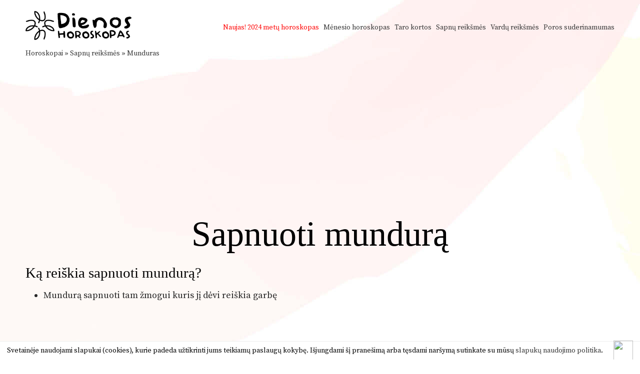

--- FILE ---
content_type: text/html; charset=UTF-8
request_url: https://www.dienoshoroskopas.lt/sapnu-reiksmes/munduras/
body_size: 6378
content:
<!DOCTYPE html>
<html lang="lt">
<head>
<title>Ką reiškia sapnuoti mundurą?</title>
<meta http-equiv="Content-Type" content="text/html; charset=UTF-8" />
<meta name="viewport" content="width=device-width, initial-scale=1">
<link rel="stylesheet" type="text/css" href="https://www.dienoshoroskopas.lt/wp-content/themes/horotwo/style.css?1675109356"  />
<link rel="icon" href="https://www.dienoshoroskopas.lt/wp-content/themes/horotwo/favicon.ico" type="image/x-icon" />
<link href='https://fonts.gstatic.com' rel='preconnect' crossorigin>
<link href='https://fonts.googleapis.com/css?family=Source+Serif+Pro&subset=latin,latin-ext&display=swap' rel='stylesheet' type='text/css' media="print" onload="this.onload=null;this.media='all'">		

<!-- This site is optimized with the Yoast SEO plugin v9.5 - https://yoast.com/wordpress/plugins/seo/ -->
<link rel="canonical" href="https://www.dienoshoroskopas.lt/sapnu-reiksmes/munduras/" />
<meta property="og:locale" content="lt_LT" />
<meta property="og:type" content="article" />
<meta property="og:title" content="Ką reiškia sapnuoti mundurą?" />
<meta property="og:description" content="Mundurą sapnuoti tam žmogui kuris jį dėvi reiškia garbę." />
<meta property="og:url" content="https://www.dienoshoroskopas.lt/sapnu-reiksmes/munduras/" />
<meta property="og:site_name" content="Horoskopai šiandienai" />
<meta property="article:publisher" content="https://www.facebook.com/dienoshoroskopas" />
<meta property="article:section" content="Sapnų reikšmės" />
<meta property="article:published_time" content="2016-12-02T16:46:58+00:00" />
<meta property="article:modified_time" content="2020-08-27T08:56:56+00:00" />
<meta property="og:updated_time" content="2020-08-27T08:56:56+00:00" />
<meta property="fb:app_id" content="107373562695872" />
<meta property="og:image" content="https://www.dienoshoroskopas.lt/wp-content/uploads/fb_img.png" />
<meta property="og:image:secure_url" content="https://www.dienoshoroskopas.lt/wp-content/uploads/fb_img.png" />
<meta property="og:image:width" content="1280" />
<meta property="og:image:height" content="1200" />
<meta name="twitter:card" content="summary" />
<meta name="twitter:description" content="Mundurą sapnuoti tam žmogui kuris jį dėvi reiškia garbę." />
<meta name="twitter:title" content="Ką reiškia sapnuoti mundurą?" />
<meta name="twitter:image" content="https://www.dienoshoroskopas.lt/wp-content/uploads/fb_img.png" />
<!-- / Yoast SEO plugin. -->

<link rel='dns-prefetch' href='//ajax.googleapis.com' />
<link rel='dns-prefetch' href='//s.w.org' />
<link rel='https://api.w.org/' href='https://www.dienoshoroskopas.lt/wp-json/' />
<link rel="alternate" type="application/json+oembed" href="https://www.dienoshoroskopas.lt/wp-json/oembed/1.0/embed?url=https%3A%2F%2Fwww.dienoshoroskopas.lt%2Fsapnu-reiksmes%2Fmunduras%2F" />
<link rel="alternate" type="text/xml+oembed" href="https://www.dienoshoroskopas.lt/wp-json/oembed/1.0/embed?url=https%3A%2F%2Fwww.dienoshoroskopas.lt%2Fsapnu-reiksmes%2Fmunduras%2F&#038;format=xml" />
<style>
	#category-posts-3-internal .cat-post-thumbnail .cat-post-crop img {width: 150px;}
#category-posts-3-internal .cat-post-thumbnail .cat-post-crop img {height: 150px;}
#category-posts-3-internal .cat-post-thumbnail .cat-post-crop img {object-fit: cover;max-width:100%;}
#category-posts-3-internal .cat-post-thumbnail .cat-post-crop-not-supported img {width:100%;}
#category-posts-3-internal .cat-post-thumbnail {max-width:100%;}
#category-posts-3-internal .cat-post-item img {margin: initial;}
#category-posts-3-internal .cat-post-thumbnail {float:left;}
</style>
	<meta name="TagPages" content="1.64"/>

<!-- Global site tag (gtag.js) - Google Analytics -->
<script async src="https://www.googletagmanager.com/gtag/js?id=UA-827162-10"></script>
<script>
  window.dataLayer = window.dataLayer || [];
  function gtag(){dataLayer.push(arguments);}
  gtag('js', new Date());

  gtag('config', 'UA-827162-10');
</script>
<script async src="https://pagead2.googlesyndication.com/pagead/js/adsbygoogle.js"></script>
<script>
		 (adsbygoogle = window.adsbygoogle || []).push({
			  google_ad_client: "ca-pub-5927411997384647",
			  enable_page_level_ads: true
		 });
</script>
</head>
<body>
<div id="wrapper">
<div id="header">
<div id="logo"><a href="https://www.dienoshoroskopas.lt"><img src="https://www.dienoshoroskopas.lt/wp-content/themes/horotwo/img/horotwo_03.png" alt="Horoskopai" /></a></div>

<div id="header_navi"><div class="social"><div class="fb-like" style="float:left;padding-right:.6em" data-href="http://www.dienoshoroskopas.lt" data-layout="button_count" data-action="like" data-show-faces="false" data-share="false"></div><div class="plusone" style="float:left"><!-- Pridėkite šią žymą prie antraštės arba prieš pat turinio užbaigimo žymą. -->
</div></div>

		<div class="topbar-menu">
			<div class="mobile-nav"><span id="nav-toggle" href=""><span></span></span></div>
			<ul>
				<li class="mobile_only"><a href="https://www.dienoshoroskopas.lt/">Pradžia</a></li>
				<li><span style="color:red">Naujas!</span> <a href="https://www.dienoshoroskopas.lt/2024-metu-horoskopas/" title="2024 metų horoskopas" style="color:red">2024 metų horoskopas</a></li>
				<li><a href="https://www.dienoshoroskopas.lt/menesio-horoskopas/" title="Mėnesio horoskopas">Mėnesio horoskopas</a></li>
				<li><a href="https://www.dienoshoroskopas.lt/burimas-taro-kortomis/" title="Taro kortos">Taro kortos</a></li>
				<li><a href="https://www.dienoshoroskopas.lt/sapnu-reiksmes/" title="Sapnų reikšmės">Sapnų reikšmės</a></li>
				<li><a href="https://www.dienoshoroskopas.lt/vardu-reiksmes/" title="Vardų reikšmės">Vardų reikšmės</a></li>
				<li><a href="https://www.dienoshoroskopas.lt/poros-suderinamumas/" title="Poros suderinamumas">Poros suderinamumas</a></li>
			</ul>	
		</div><!-- end topbar-menu -->

		</div><!-- end header_navi -->

</div><!-- end header -->


<!-- end else -->

<div style="clear:both"></div>


    
<div id="leftside" class="fluidwidth">
        
<div class="bread"><a href="https://www.dienoshoroskopas.lt">Horoskopai</a> » <a href="https://www.dienoshoroskopas.lt/sapnu-reiksmes">Sapnų reikšmės</a> » <a href="https://www.dienoshoroskopas.lt/sapnu-reiksmes/munduras/">Munduras</a></div>
	
<div class="adsense_1">
<ins class="adsbygoogle"
     style="display:block"
     data-ad-client="ca-pub-5927411997384647"
     data-ad-slot="5937102992"
		 data-ad-format="auto"
			 data-full-width-responsive="true"></ins>
<script>
(adsbygoogle = window.adsbygoogle || []).push({});
</script>
</div> 




<div class="header_holder">
	<h1>Sapnuoti mundurą</h1> 
	
	
</div>


<div class="page_content">
	
	

	<div class="adsense_block_single">
	<ins class="adsbygoogle adslot_2"
		 style="display:block"
		 data-ad-client="ca-pub-5927411997384647"
		 data-ad-slot="5937102992"
		 data-ad-format="rectangle"
			 data-full-width-responsive="true"></ins>
	<script>
	(adsbygoogle = window.adsbygoogle || []).push({});
	</script>
	</div><!-- end adsense_block -->
	<h2>Ką reiškia sapnuoti mundurą? </h2>
		
				
	<ul><li>
	Mundurą sapnuoti tam žmogui kuris jį dėvi reiškia garbę
	</li></ul>

</div>	

<div id="social"><div class="fb-like" data-href="https://www.dienoshoroskopas.lt/sapnu-reiksmes/munduras/" data-layout="standard" data-action="like" data-size="small" data-show-faces="true" data-share="true"></div></div>	

              

<div id="page_meta">
<div class='yarpp-related'>


		<div class="related_post_box">
	<h3>Taip pat skaitykite:</h3>
	<ul>
	
		<li>	<a href="https://www.dienoshoroskopas.lt/sapnu-reiksmes/aksioma/" title="Aksioma - Sapnų reikšmės" rel="bookmark">Aksioma - Sapnų reikšmės</a>
	</li>
	
	
	
		<li>	<a href="https://www.dienoshoroskopas.lt/sapnu-reiksmes/alegorija/" title="Alegorija - Sapnų reikšmės" rel="bookmark">Alegorija - Sapnų reikšmės</a>
	</li>
	
	
	
		<li>	<a href="https://www.dienoshoroskopas.lt/sapnu-reiksmes/alpinistas/" title="Alpinistas - Sapnų reikšmės" rel="bookmark">Alpinistas - Sapnų reikšmės</a>
	</li>
	
	
	
		<li>	<a href="https://www.dienoshoroskopas.lt/sapnu-reiksmes/opa/" title="Opa - Sapnų reikšmės" rel="bookmark">Opa - Sapnų reikšmės</a>
	</li>
	
	
	
		<li>	<a href="https://www.dienoshoroskopas.lt/sapnu-reiksmes/pabegimas/" title="Pabėgimas - Sapnų reikšmės" rel="bookmark">Pabėgimas - Sapnų reikšmės</a>
	</li>
	
	
	
		<li>	<a href="https://www.dienoshoroskopas.lt/sapnu-reiksmes/padaveja/" title="Padavėja - Sapnų reikšmės" rel="bookmark">Padavėja - Sapnų reikšmės</a>
	</li>
	
	
		</ul>
	</div>
</div>
</div>

<div class="post_page_search">
<h3>Ieškoti kito sapno reikšmės</h3>
<div class="cat_search">
	<form id="searchform" method="get" action="https://www.dienoshoroskopas.lt">
		<div class="field">
			<input type="submit" value="Ieškoti" />
			<span> <input type="text" name="s" id="s" placeholder="Munduras" onfocus="this.placeholder = ''" onblur="this.placeholder = 'Munduras' "/> <input type="hidden" name="cat" value="713"></span>
			
		</div>
	</form>
</div>
</div>



<div class="comments_holder">

<div id="adsense2">
<script async src="//pagead2.googlesyndication.com/pagead/js/adsbygoogle.js"></script>
<ins class="adsbygoogle"
     style="display:block"
     data-ad-client="ca-pub-5927411997384647"
     data-ad-slot="1822598421"
     data-ad-format="auto"
     data-full-width-responsive="true"></ins>
<script>
     (adsbygoogle = window.adsbygoogle || []).push({});
</script>
</div><!-- end adsense -->



	<h3>Lankytojų komentarai</h3>
	<div class="fb-comments" data-href="https://www.dienoshoroskopas.lt/sapnu-reiksmes/munduras/" data-numposts="5" data-width="100%" data-order-by="reverse_time"></div>
</div>

<div id="comments">





</div><!-- #comments -->
		
</div>	
		
		


	  
			  

			
		<div style="clear:both"></div>
</div><!-- end wrapper -->

<div class="footer_holder">
<div class="footer_inner">
<div id="navi">

<ul id="bignavi">
<li><a href="https://www.dienoshoroskopas.lt/zodiako-zenklai/" title=""><img src="https://www.dienoshoroskopas.lt/wp-content/themes/horotwo/img/rsz_inner_service_big.png" alt="Zodiako ženklai" loading="lazy"/></a><br/><a href="https://www.dienoshoroskopas.lt/zodiako-zenklai/" title="Zodiako ženklai">Zodiako ženklai</a><br/>Ką apie tave kalba žvaigždės?</li>
<li><a href="https://www.dienoshoroskopas.lt/rytu-horoskopas/" title="Rytų horoskopas"><img src="https://www.dienoshoroskopas.lt/wp-content/themes/horotwo/img/rsz_post_02-1280x1200.jpg" alt="Rytų horoskopas" loading="lazy"/></a><br/><a href="https://www.dienoshoroskopas.lt/rytu-horoskopas/" title="Rytų horoskopas">Rytų horoskopas</a><br/>Kokie tavęs laukia metai?</li>
<li><a href="https://www.dienoshoroskopas.lt/menulio-kalendorius/" title="Mėnulio kalendorius"><img src="https://www.dienoshoroskopas.lt/wp-content/themes/horotwo/img/rsz_post_01-1280x1200.jpg" alt="Mėnulio kalendorius" loading="lazy"/></a><br/><a href="https://www.dienoshoroskopas.lt/menulio-kalendorius/" title="Mėnulio kalendorius">Mėnulio kalendorius</a><br/>Dienos horoskopas pagal mėnulį</li>
<li><a href="https://www.dienoshoroskopas.lt/2022-metu-horoskopas/" title="2022 metų horoskopas"><img src="https://www.dienoshoroskopas.lt/wp-content/themes/horotwo/img/2022_tigro_metai.png" alt="2022 metų horoskopas" loading="lazy"/></a><br/><a href="https://www.dienoshoroskopas.lt/2022-metu-horoskopas/" title="2021 metų horoskopas">2022 metų horoskopas</a><br/>Astrologinė prognozė zodiako ženklams</li>
</ul>

<div style="clear:both"></div>

<div id="subnavi">
<ul>
	<li class="page_item page-item-3"><a href="https://www.dienoshoroskopas.lt/akmenu-horoskopas/" title="Akmenų horoskopas">Akmenų horoskopas</a></li>
	<li class="page_item page-item-24"><a href="https://www.dienoshoroskopas.lt/avestos-horoskopas/" title="Avestos horoskopas">Avestos horoskopas</a></li>
	<li class="page_item page-item-17"><a href="https://www.dienoshoroskopas.lt/dievybiu-horoskopas/" title="Dievybių horoskopas">Dievybių horoskopas</a></li>
	<li class="page_item page-item-18"><a href="https://www.dienoshoroskopas.lt/dovanu-horoskopas/" title="Dovanos pagal Zodiako ženklą">Dovanos pagal Zodiako ženklą</a></li>
	<li class="page_item page-item-31"><a href="https://www.dienoshoroskopas.lt/erotinis-horoskopas/" title="Erotinis horoskopas">Erotinis horoskopas</a></li>
	<li class="page_item page-item-22"><a href="https://www.dienoshoroskopas.lt/geliu-horoskopas/" title="Gėlių horoskopas">Gėlių horoskopas</a></li>
	<li class="page_item page-item-1600"><a href="https://www.dienoshoroskopas.lt/kelioniu-horoskopas/" title="Kelionių horoskopas">Kelionių horoskopas</a></li>
	<li class="page_item page-item-1749"><a href="https://www.dienoshoroskopas.lt/laisvalaikio-horoskopas/" title="Laisvalaikio horoskopas">Laisvalaikio horoskopas</a></li>
	<li class="page_item page-item-32"><a href="https://www.dienoshoroskopas.lt/medziu-horoskopas/" title="Medžių horoskopas">Medžių horoskopas</a></li>
	<li class="page_item page-item-15"><a href="https://www.dienoshoroskopas.lt/mitu-horoskopas/" title="Mitų horoskopas">Mitų horoskopas</a></li>
	<li class="page_item page-item-1596"><a href="https://www.dienoshoroskopas.lt/mitybos-horoskopas/" title="Mitybos horoskopas">Mitybos horoskopas</a></li>
	<li class="page_item page-item-7"><a href="https://www.dienoshoroskopas.lt/namu-horoskopas/" title="Namų horoskopas">Namų horoskopas</a></li>
	<li class="page_item page-item-1598"><a href="https://www.dienoshoroskopas.lt/nuotaikos-horoskopas/" title="Nuotaikos horoskopas">Nuotaikos horoskopas</a></li>
	<li class="page_item page-item-778"><a href="https://www.dienoshoroskopas.lt/pinigu-horoskopas/" title="Pinigų horoskopas">Pinigų horoskopas</a></li>
	<li class="page_item page-item-9"><a href="https://www.dienoshoroskopas.lt/profesijos-horoskopas/" title="Profesijos horoskopas">Profesijos horoskopas</a></li>
	<li class="page_item page-item-1200"><a href="https://www.dienoshoroskopas.lt/rytu-horoskopas/" title="Rytų horoskopas">Rytų horoskopas</a></li>
	<li class="page_item page-item-21"><a href="https://www.dienoshoroskopas.lt/skaiciu-horoskopas/" title="Skaičių horoskopas pagal gimimo datą">Skaičių horoskopas pagal gimimo datą</a></li>
	<li class="page_item page-item-776"><a href="https://www.dienoshoroskopas.lt/spalvu-horoskopas/" title="Spalvų horoskopas">Spalvų horoskopas</a></li>
	<li class="page_item page-item-26"><a href="https://www.dienoshoroskopas.lt/stiliaus-horoskopas/" title="Stiliaus horoskopas">Stiliaus horoskopas</a></li>
	<li class="page_item page-item-774"><a href="https://www.dienoshoroskopas.lt/sveikatos-horoskopas/" title="Sveikatos horoskopas">Sveikatos horoskopas</a></li>
	<li class="page_item page-item-1753"><a href="https://www.dienoshoroskopas.lt/vaiku-horoskopas/" title="Vaiko charakterio horoskopas pagal zodiako ženklą">Vaiko charakterio horoskopas pagal zodiako ženklą</a></li>
	<li class="page_item page-item-28"><a href="https://www.dienoshoroskopas.lt/ydu-horoskopas/" title="Ydų horoskopas">Ydų horoskopas</a></li>
</ul></div><!-- end subnavi -->

<div style="clear:both; height: 24px"></div>

<div id="table">

	
	
	<div class="cell">
	<h3>Apie kraujo grupes</h3><ul id="category-posts-3-internal" class="category-posts-internal">
<li class='cat-post-item'><div><a class="cat-post-title" href="https://www.dienoshoroskopas.lt/kraujo-grupes/a-ii-kraujo-grupe/" rel="bookmark">A (II) kraujo grupė</a></div></li><li class='cat-post-item'><div><a class="cat-post-title" href="https://www.dienoshoroskopas.lt/kraujo-grupes/b-iii-kraujo-grupe/" rel="bookmark">B (III) kraujo grupė</a></div></li><li class='cat-post-item'><div><a class="cat-post-title" href="https://www.dienoshoroskopas.lt/kraujo-grupes/ab-iv-kraujo-grupe/" rel="bookmark">AB (IV) kraujo grupė</a></div></li><li class='cat-post-item'><div><a class="cat-post-title" href="https://www.dienoshoroskopas.lt/kraujo-grupes/0-i-kraujo-grupe/" rel="bookmark">0 (I) kraujo grupė</a></div></li></ul>
	<h3>Temperamentas</h3><ul id="category-posts-4-internal" class="category-posts-internal">
<li class='cat-post-item'><div><a class="cat-post-title" href="https://www.dienoshoroskopas.lt/temperamentas/sangvinikas/" rel="bookmark">Sangvinikas</a></div></li><li class='cat-post-item'><div><a class="cat-post-title" href="https://www.dienoshoroskopas.lt/temperamentas/melancholikas/" rel="bookmark">Melancholikas</a></div></li><li class='cat-post-item'><div><a class="cat-post-title" href="https://www.dienoshoroskopas.lt/temperamentas/flegmatikas/" rel="bookmark">Flegmatikas</a></div></li><li class='cat-post-item'><div><a class="cat-post-title" href="https://www.dienoshoroskopas.lt/temperamentas/cholerikas/" rel="bookmark">Cholerikas</a></div></li></ul>
<h3>Asmenybės tipas</h3><ul id="category-posts-5-internal" class="category-posts-internal">
<li class='cat-post-item'><div><a class="cat-post-title" href="https://www.dienoshoroskopas.lt/asmenybes-tipas/ekstravertas/" rel="bookmark">Ekstravertas</a></div></li><li class='cat-post-item'><div><a class="cat-post-title" href="https://www.dienoshoroskopas.lt/asmenybes-tipas/intravertas/" rel="bookmark">Intravertas</a></div></li></ul>

	</div>
	<div class="cell bigcell">
	<h3>Horoskopai ir skaitiniai</h3>
<ul>
	<li class="page_item page-item-3352"><a href="https://www.dienoshoroskopas.lt/kinu-zodiako-zenklai/" title="Kinų Zodiako ženklai">Kinų Zodiako ženklai</a></li>
	<li class="page_item page-item-2689"><a href="https://www.dienoshoroskopas.lt/gime-tarp-dvieju-zodiako-zenklu/" title="Gimę tarp dviejų zodiako ženklų">Gimę tarp dviejų zodiako ženklų</a></li>
	<li class="page_item page-item-2544"><a href="https://www.dienoshoroskopas.lt/poros-suderinamumas/" title="Poros suderinamumas">Poros suderinamumas</a></li>
	<li class="page_item page-item-2051"><a href="https://www.dienoshoroskopas.lt/pyktis-pagal-zodiako-zenklus/" title="Pyktis pagal zodiako ženklus">Pyktis pagal zodiako ženklus</a></li>
	<li class="page_item page-item-1941"><a href="https://www.dienoshoroskopas.lt/vardo-ir-pavardes-raiskos-planai/" title="Vardo ir pavardės raiškos planai">Vardo ir pavardės raiškos planai</a></li>
	<li class="page_item page-item-1931"><a href="https://www.dienoshoroskopas.lt/mirties-skaicius-137/" title="Mirties skaičius - 137">Mirties skaičius - 137</a></li>
	<li class="page_item page-item-1830"><a href="https://www.dienoshoroskopas.lt/zmogaus-organizmo-biologinis-laikrodis/" title="Žmogaus organizmo biologinis laikrodis">Žmogaus organizmo biologinis laikrodis</a></li>
	<li class="page_item page-item-1604"><a href="https://www.dienoshoroskopas.lt/atsipalaidavimo-pratimai-pagal-zodiako-zenklus/" title="Atsipalaidavimo pratimai pagal zodiako ženklus">Atsipalaidavimo pratimai pagal zodiako ženklus</a></li>
	<li class="page_item page-item-1389"><a href="https://www.dienoshoroskopas.lt/moteris-vyro-karjeros-sekme/" title="Moteris - vyro karjeros sėkmė">Moteris - vyro karjeros sėkmė</a></li>
	<li class="page_item page-item-1888"><a href="https://www.dienoshoroskopas.lt/metu-skirtumas-poros-gyvenime/" title="Amžiaus skirtumas poros gyvenime">Amžiaus skirtumas poros gyvenime</a></li>
	<li class="page_item page-item-1886"><a href="https://www.dienoshoroskopas.lt/planetu-itaka-zmogaus-gyvenime/" title="Planetų įtaka žmogaus gyvenime">Planetų įtaka žmogaus gyvenime</a></li>
	<li class="page_item page-item-1884"><a href="https://www.dienoshoroskopas.lt/gimimo-laikas-ir-jo-itaka-charakteriui/" title="Gimimo laikas ir jo įtaka charakteriui">Gimimo laikas ir jo įtaka charakteriui</a></li>
	<li class="page_item page-item-1883"><a href="https://www.dienoshoroskopas.lt/tinkamas-partneris-pagal-temperamenta/" title="Tinkamas partneris pagal temperamentą">Tinkamas partneris pagal temperamentą</a></li>
	<li class="page_item page-item-1328"><a href="https://www.dienoshoroskopas.lt/menulio-itaka-zmogaus-organizmui/" title="Mėnulio fazės įtaka žmogaus organizmui">Mėnulio fazės įtaka žmogaus organizmui</a></li>
</ul>	
	<div class="spacer"></div>
	
	<h3>Metų horoskopas</h3>
<ul>
	<li class="page_item page-item-42424"><a href="https://www.dienoshoroskopas.lt/2024-metu-horoskopas-zuvims/" title="2024 metų horoskopas Žuvims">2024 metų horoskopas Žuvims</a></li>
	<li class="page_item page-item-42436"><a href="https://www.dienoshoroskopas.lt/2024-metu-horoskopas-vandeniui/" title="2024 metų horoskopas Vandeniui">2024 metų horoskopas Vandeniui</a></li>
	<li class="page_item page-item-42435"><a href="https://www.dienoshoroskopas.lt/2024-metu-horoskopas-oziaragiui/" title="2024 metų horoskopas Ožiaragiui">2024 metų horoskopas Ožiaragiui</a></li>
	<li class="page_item page-item-42434"><a href="https://www.dienoshoroskopas.lt/2024-metu-horoskopas-sauliui/" title="2024 metų horoskopas Šauliui">2024 metų horoskopas Šauliui</a></li>
	<li class="page_item page-item-42433"><a href="https://www.dienoshoroskopas.lt/2024-metu-horoskopas-skorpionui/" title="2024 metų horoskopas Skorpionui">2024 metų horoskopas Skorpionui</a></li>
	<li class="page_item page-item-42432"><a href="https://www.dienoshoroskopas.lt/2024-metu-horoskopas-svarstyklems/" title="2024 metų horoskopas Svarstyklėms">2024 metų horoskopas Svarstyklėms</a></li>
	<li class="page_item page-item-42431"><a href="https://www.dienoshoroskopas.lt/2024-metu-horoskopas-mergelei/" title="2024 metų horoskopas Mergelei">2024 metų horoskopas Mergelei</a></li>
	<li class="page_item page-item-42430"><a href="https://www.dienoshoroskopas.lt/2024-metu-horoskopas-liutui/" title="2024 metų horoskopas Liūtui">2024 metų horoskopas Liūtui</a></li>
	<li class="page_item page-item-42429"><a href="https://www.dienoshoroskopas.lt/2024-metu-horoskopas-veziui/" title="2024 metų horoskopas Vėžiui">2024 metų horoskopas Vėžiui</a></li>
	<li class="page_item page-item-42428"><a href="https://www.dienoshoroskopas.lt/2024-metu-horoskopas-dvyniams/" title="2024 metų horoskopas Dvyniams">2024 metų horoskopas Dvyniams</a></li>
	<li class="page_item page-item-42427"><a href="https://www.dienoshoroskopas.lt/2024-metu-horoskopas-jauciui/" title="2024 metų horoskopas Jaučiui">2024 metų horoskopas Jaučiui</a></li>
	<li class="page_item page-item-42426"><a href="https://www.dienoshoroskopas.lt/2024-metu-horoskopas-avinui/" title="2024 metų horoskopas Avinui">2024 metų horoskopas Avinui</a></li>
</ul>	</div>


</div><!-- end table -->

<div style="clear:both; height: 24px"></div>

</div><!-- end navi -->
</div><!-- end footer_inner -->

<div class="white_divider_top"></div>


<div class="footer_holder2">
<div class="footer_inner2">
	<div id="copyright">© 2026 <a href="https://www.dienoshoroskopas.lt">Dienoshoroskopas.lt</a> </div><!-- end copyright -->
	<div id="partners"><a href="http://www.orai24.lt" title="Orai">Orai</a>, <a href="http://www.anekdotai.biz" title="anekdotai">anekdotai</a>, <a href="http://www.tekstovertimas.lt" title="vertimas">vertimas</a>, <a href="http://www.pazaisk.eu" title="žaidimai">žaidimai</a> </div><!-- end partners -->
</div><!-- end footer_inner2 -->
</div><!-- end footer_holder2 -->

</div><!-- end footer_holder -->

<script type='text/javascript' src='https://ajax.googleapis.com/ajax/libs/jquery/1.10.2/jquery.min.js'></script>
<script type='text/javascript' src='https://www.dienoshoroskopas.lt/wp-includes/js/wp-embed.min.js?ver=5.0.22'></script>
<div id="fb-root"></div>
            <script>
              window.fbAsyncInit = function() {
                FB.init({appId: 107373562695872, status: true, cookie: true,
                         xfbml: true});
              };
              (function() {
                var e = document.createElement('script'); e.async = true;
                e.src = document.location.protocol +
                  '//connect.facebook.net/lt_LT/all.js';
                document.getElementById('fb-root').appendChild(e);
              }());
            </script>
            <script>"undefined"!=typeof jQuery&&jQuery(document).ready(function(){"objectFit"in document.documentElement.style==!1&&(jQuery(".cat-post-item figure").removeClass("cat-post-crop"),jQuery(".cat-post-item figure").addClass("cat-post-crop-not-supported")),(document.documentMode||/Edge/.test(navigator.userAgent))&&(jQuery(".cat-post-item figure img").height("+=1"),window.setTimeout(function(){jQuery(".cat-post-item figure img").height("-=1")},0))});</script> 

<script type="text/javascript" src="https://www.dienoshoroskopas.lt/wp-content/themes/horotwo/js/jquery.idTabs.min.js"></script>
<script type="text/javascript" src="https://www.dienoshoroskopas.lt/wp-content/themes/horotwo/js/gsCookieDisclaimer.js"></script>


 <script type="text/javascript"> 

$('.mobile-nav').click(function() {
	$('.topbar-menu ul').toggle();
	$(".mobile-nav").toggleClass('active'); 
});
</script>
<script type="text/javascript">
document.addEventListener("DOMContentLoaded", function() {
  var lazyBackgrounds = [].slice.call(document.querySelectorAll(".footer_holder"));

  if ("IntersectionObserver" in window) {
    let lazyBackgroundObserver = new IntersectionObserver(function(entries, observer) {
      entries.forEach(function(entry) {
        if (entry.isIntersecting) {
          entry.target.classList.add("visible");
          lazyBackgroundObserver.unobserve(entry.target);
        }
      });
    });

    lazyBackgrounds.forEach(function(lazyBackground) {
      lazyBackgroundObserver.observe(lazyBackground);
    });
  }
  var lazyBackgrounds = [].slice.call(document.querySelectorAll(".white_divider_top"));

  if ("IntersectionObserver" in window) {
    let lazyBackgroundObserver = new IntersectionObserver(function(entries, observer) {
      entries.forEach(function(entry) {
        if (entry.isIntersecting) {
          entry.target.classList.add("visible");
          lazyBackgroundObserver.unobserve(entry.target);
        }
      });
    });

    lazyBackgrounds.forEach(function(lazyBackground) {
      lazyBackgroundObserver.observe(lazyBackground);
    });
  }
}); 
</script>
		<script type="text/javascript">
$(document).ready(function(){   
  //show more option
    var size_item = $('.comment').length;
    var v=3;
    $('.comment').hide(); // hide all divs with class `listing`
    $('.comment:lt('+v+')').show();
    $('#load_more').click(function () {
        v= (v+10 <= size_item) ? v+10 : size_item;
        $('.comment:lt('+v+')').show();
        // hide load more button if all items are visible
        if($(".comment:visible").length >= size_item ){ $("#load_more").hide(); }
    });
	if($(".comment").length < 4 ){ $("#load_more").hide(); }
});</script>
<script src="https://analytics.ahrefs.com/analytics.js" data-key="rnEGbWXCg0JpxO88JohokA" async></script>
<script type="text/javascript">
		var urlserver = 'https://www.dienoshoroskopas.lt';
		$(document).ready(function() { 
			gsCookieDisclaimer.Init({ message: 'Svetainėje naudojami slapukai (cookies), kurie padeda užtikrinti jums teikiamų paslaugų kokybę. Išjungdami šį pranešimą arba tęsdami naršymą sutinkate su mūsų <a href="#">slapukų naudojimo politika</a>.', close: '<img src="//cdn0.iconfinder.com/data/icons/slim-square-icons-basics/100/basics-22-128.png" />' });
		});</script>	
		
</body>
</html>

--- FILE ---
content_type: text/html; charset=utf-8
request_url: https://www.google.com/recaptcha/api2/aframe
body_size: 258
content:
<!DOCTYPE HTML><html><head><meta http-equiv="content-type" content="text/html; charset=UTF-8"></head><body><script nonce="YMlewqBQJE_3P6Ngqysltw">/** Anti-fraud and anti-abuse applications only. See google.com/recaptcha */ try{var clients={'sodar':'https://pagead2.googlesyndication.com/pagead/sodar?'};window.addEventListener("message",function(a){try{if(a.source===window.parent){var b=JSON.parse(a.data);var c=clients[b['id']];if(c){var d=document.createElement('img');d.src=c+b['params']+'&rc='+(localStorage.getItem("rc::a")?sessionStorage.getItem("rc::b"):"");window.document.body.appendChild(d);sessionStorage.setItem("rc::e",parseInt(sessionStorage.getItem("rc::e")||0)+1);localStorage.setItem("rc::h",'1768823541217');}}}catch(b){}});window.parent.postMessage("_grecaptcha_ready", "*");}catch(b){}</script></body></html>